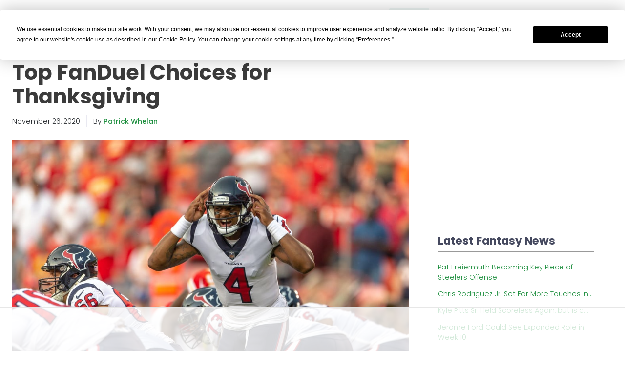

--- FILE ---
content_type: text/html; charset=utf-8
request_url: https://www.google.com/recaptcha/api2/aframe
body_size: 265
content:
<!DOCTYPE HTML><html><head><meta http-equiv="content-type" content="text/html; charset=UTF-8"></head><body><script nonce="y3SK95EPdz952CuiQntdiA">/** Anti-fraud and anti-abuse applications only. See google.com/recaptcha */ try{var clients={'sodar':'https://pagead2.googlesyndication.com/pagead/sodar?'};window.addEventListener("message",function(a){try{if(a.source===window.parent){var b=JSON.parse(a.data);var c=clients[b['id']];if(c){var d=document.createElement('img');d.src=c+b['params']+'&rc='+(localStorage.getItem("rc::a")?sessionStorage.getItem("rc::b"):"");window.document.body.appendChild(d);sessionStorage.setItem("rc::e",parseInt(sessionStorage.getItem("rc::e")||0)+1);localStorage.setItem("rc::h",'1762322290751');}}}catch(b){}});window.parent.postMessage("_grecaptcha_ready", "*");}catch(b){}</script></body></html>

--- FILE ---
content_type: text/css; charset=utf-8
request_url: https://fantasyfootballcalculator.com/assets/keen-theme/demo/default/skins/header/base/light.css
body_size: 542
content:
/*
$kt-media-breakpoints: (
    // Small screen / phone
    sm: 576px,
    
    // Medium screen / tablet
    md: 768px,
    
    // Large screen / desktop
    lg: 1024px,
    
    // Extra large screen / wide desktop
    xl: 1200px,

    // Extra large screen / wide desktop
    xxl: 1600px
)!default;
*/
@media (min-width: 1025px) {
  .kt-header {
    background-color: #ffffff;
    border-bottom: 1px solid #eff0f6; }
    .kt-header--fixed:not(.kt-subheader--fixed) .kt-header {
      border-bottom: 0;
      -webkit-box-shadow: 0px 0px 40px 0px rgba(82, 63, 105, 0.1);
      box-shadow: 0px 0px 40px 0px rgba(82, 63, 105, 0.1); }
    .kt-subheader--solid .kt-header {
      border-bottom: 0;
      -webkit-box-shadow: none;
      box-shadow: none; }
    .kt-header .kt-header-menu .kt-menu__nav > .kt-menu__item > .kt-menu__link {
      border-radius: 4px; }
      .kt-header .kt-header-menu .kt-menu__nav > .kt-menu__item > .kt-menu__link .kt-menu__link-text {
        color: #6c7293;
        font-weight: 500; }
      .kt-header .kt-header-menu .kt-menu__nav > .kt-menu__item > .kt-menu__link .kt-menu__hor-arrow {
        color: #c8cde8; }
      .kt-header .kt-header-menu .kt-menu__nav > .kt-menu__item > .kt-menu__link .kt-menu__hor-icon {
        color: #c8cde8; }
    .kt-header .kt-header-menu .kt-menu__nav > .kt-menu__item.kt-menu__item--here > .kt-menu__link, .kt-header .kt-header-menu .kt-menu__nav > .kt-menu__item.kt-menu__item--active > .kt-menu__link, .kt-header .kt-header-menu .kt-menu__nav > .kt-menu__item:hover > .kt-menu__link {
      background-color: #f0f3ff; }
      .kt-header .kt-header-menu .kt-menu__nav > .kt-menu__item.kt-menu__item--here > .kt-menu__link .kt-menu__link-text, .kt-header .kt-header-menu .kt-menu__nav > .kt-menu__item.kt-menu__item--active > .kt-menu__link .kt-menu__link-text, .kt-header .kt-header-menu .kt-menu__nav > .kt-menu__item:hover > .kt-menu__link .kt-menu__link-text {
        color: #1C8E3D; }
      .kt-header .kt-header-menu .kt-menu__nav > .kt-menu__item.kt-menu__item--here > .kt-menu__link .kt-menu__hor-arrow, .kt-header .kt-header-menu .kt-menu__nav > .kt-menu__item.kt-menu__item--active > .kt-menu__link .kt-menu__hor-arrow, .kt-header .kt-header-menu .kt-menu__nav > .kt-menu__item:hover > .kt-menu__link .kt-menu__hor-arrow {
        color: #1C8E3D; }
      .kt-header .kt-header-menu .kt-menu__nav > .kt-menu__item.kt-menu__item--here > .kt-menu__link .kt-menu__hor-icon, .kt-header .kt-header-menu .kt-menu__nav > .kt-menu__item.kt-menu__item--active > .kt-menu__link .kt-menu__hor-icon, .kt-header .kt-header-menu .kt-menu__nav > .kt-menu__item:hover > .kt-menu__link .kt-menu__hor-icon {
        color: #1C8E3D; } }

.kt-aside-secondary--enabled .kt-header .kt-header__topbar {
  padding-right: 0; }

.kt-header .kt-header__topbar .kt-header__topbar-item .kt-header__topbar-icon i {
  -webkit-transition: all 0.3s;
  transition: all 0.3s;
  color: #b4b8ce; }

.kt-header .kt-header__topbar .kt-header__topbar-item.kt-header__topbar-item--user .kt-header__topbar-user .kt-header__topbar-welcome {
  -webkit-transition: all 0.3s;
  transition: all 0.3s;
  color: #959cb6; }

.kt-header .kt-header__topbar .kt-header__topbar-item.kt-header__topbar-item--user .kt-header__topbar-user .kt-header__topbar-username {
  -webkit-transition: all 0.3s;
  transition: all 0.3s;
  color: #6c7293; }

.kt-header .kt-header__topbar .kt-header__topbar-item.kt-header__topbar-item--quick-panel .kt-header__topbar-icon i {
  color: #1C8E3D; }

.kt-header .kt-header__topbar .kt-header__topbar-item:hover .kt-header__topbar-icon, .kt-header .kt-header__topbar .kt-header__topbar-item.show .kt-header__topbar-icon {
  -webkit-transition: all 0.3s;
  transition: all 0.3s;
  background-color: #f0f3ff; }
  .kt-header .kt-header__topbar .kt-header__topbar-item:hover .kt-header__topbar-icon i, .kt-header .kt-header__topbar .kt-header__topbar-item.show .kt-header__topbar-icon i {
    -webkit-transition: all 0.3s;
    transition: all 0.3s;
    color: #1C8E3D; }

.kt-header .kt-header__topbar .kt-header__topbar-item:hover.kt-header__topbar-item--user .kt-header__topbar-user, .kt-header .kt-header__topbar .kt-header__topbar-item.show.kt-header__topbar-item--user .kt-header__topbar-user {
  -webkit-transition: all 0.3s;
  transition: all 0.3s;
  background-color: #f0f3ff; }

.kt-aside-secondary--enabled .kt-header .kt-header__topbar .kt-header__topbar-item:hover.kt-header__topbar-item--quick-panel, .kt-aside-secondary--enabled .kt-header .kt-header__topbar .kt-header__topbar-item.show.kt-header__topbar-item--quick-panel {
  -webkit-transition: all 0.3s;
  transition: all 0.3s;
  background-color: #1C8E3D; }
  .kt-aside-secondary--enabled .kt-header .kt-header__topbar .kt-header__topbar-item:hover.kt-header__topbar-item--quick-panel .kt-header__topbar-icon, .kt-aside-secondary--enabled .kt-header .kt-header__topbar .kt-header__topbar-item.show.kt-header__topbar-item--quick-panel .kt-header__topbar-icon {
    -webkit-transition: all 0.3s;
    transition: all 0.3s;
    background-color: transparent !important; }
    .kt-aside-secondary--enabled .kt-header .kt-header__topbar .kt-header__topbar-item:hover.kt-header__topbar-item--quick-panel .kt-header__topbar-icon i, .kt-aside-secondary--enabled .kt-header .kt-header__topbar .kt-header__topbar-item.show.kt-header__topbar-item--quick-panel .kt-header__topbar-icon i {
      -webkit-transition: all 0.3s;
      transition: all 0.3s;
      color: #ffffff; }

.kt-header .kt-header__topbar .kt-header__topbar-item.kt-header__topbar-item--search .kt-input-icon .kt-input-icon__icon i {
  color: #a1a8c3; }

@media (max-width: 1024px) {
  .kt-header__topbar {
    background-color: #ffffff;
    -webkit-box-shadow: none;
    box-shadow: none; }
  .kt-header__topbar--mobile-on .kt-header__topbar {
    -webkit-box-shadow: 0px 0px 40px 0px rgba(82, 63, 105, 0.1);
    box-shadow: 0px 0px 40px 0px rgba(82, 63, 105, 0.1);
    border-top: 1px solid #ebedf2; } }


--- FILE ---
content_type: text/plain
request_url: https://rtb.openx.net/openrtbb/prebidjs
body_size: -234
content:
{"id":"032d7eb2-79c6-4cba-984e-3946d3566bba","nbr":0}

--- FILE ---
content_type: text/plain
request_url: https://rtb.openx.net/openrtbb/prebidjs
body_size: -234
content:
{"id":"4d460882-c62e-48cf-a3b0-5213db1160d3","nbr":0}

--- FILE ---
content_type: text/plain
request_url: https://rtb.openx.net/openrtbb/prebidjs
body_size: -234
content:
{"id":"3cf7851d-a3d1-42dc-a7c3-27d0f36b3201","nbr":0}

--- FILE ---
content_type: text/plain
request_url: https://rtb.openx.net/openrtbb/prebidjs
body_size: -234
content:
{"id":"abb5ba0c-0672-44eb-b57a-f666dbb5d776","nbr":0}

--- FILE ---
content_type: text/plain
request_url: https://rtb.openx.net/openrtbb/prebidjs
body_size: -234
content:
{"id":"c067bf18-a502-494a-b91b-c97fbc207177","nbr":0}

--- FILE ---
content_type: text/plain
request_url: https://rtb.openx.net/openrtbb/prebidjs
body_size: -234
content:
{"id":"b1c39e33-08a7-417b-8463-7cc4c0ef955f","nbr":0}

--- FILE ---
content_type: text/plain
request_url: https://rtb.openx.net/openrtbb/prebidjs
body_size: -234
content:
{"id":"8d917157-eaa1-42c3-be63-4eefa55c7b10","nbr":0}

--- FILE ---
content_type: text/plain; charset=utf-8
request_url: https://ads.adthrive.com/http-api/cv2
body_size: 3492
content:
{"om":["008m0e6y","00xbjwwl","013ofh5o","0ds5le3t","0i2rwd3u","0pkiksu1","0sm4lr19","1043_409_213930","10629562","11142692","11509227","11896988","12001840","12017760","12080925","12080927","14xoyqyz","1606221","168ibv1u","16_678944420","17_24696344","1d7aiqz3","1h7yhpl7","1kpkdyg3","1rwey4mm","1t5itjys","1wx6eq57","1xohi1zo","1y61a1ed","2249:652682757","2249:686240582","2249:689614120","2307:013ofh5o","2307:1h7yhpl7","2307:1jdmd719","2307:1rwey4mm","2307:2rhihii2","2307:3dxf1yap","2307:4ybbgsqx","2307:5fgdamm3","2307:7ywwghp5","2307:aztt0a8b","2307:bbm27xu3","2307:c7ucy86l","2307:cdfpqrii","2307:d5g1407o","2307:e0iislez","2307:hl4tvc28","2307:j1or5y5m","2307:kcvkxqlw","2307:kfjsp64z","2307:l5dp15o1","2307:lvdsvwul","2307:m0wtcr19","2307:m3i0vxvt","2307:m6rbrf6z","2307:mi2elfjk","2307:o3v1i5bp","2307:oj4t4l02","2307:oril4wg7","2307:psrn0dap","2307:sao4town","2307:u0bzwc0j","2307:u3i8n6ef","2307:u4ln9do8","2307:uope3i33","2307:uwki9k9h","2307:vc8qy7c6","2307:x6nbn3b3","2307:y0onrdk4","2307:yp80np7c","2307:ytymmlyk","2319_66419_11694063","24080414","2409_15064_70_81082293","2409_15064_70_83146776","2409_25495_176_CR52092954","2409_25495_176_CR52092959","2409_25495_176_CR52093578","244434153","24525572","24655281","24659796","25","2540:3654561","2676:78811374","2715_9888_262594","289ir61j","29246398","29414696","29414765","2h25q0qv","2hs3v22h","2rhihii2","2xe5185b","2xu9ksr7","304wpk0o","308_123873","308_124137","33605403","34388390","3490:CR52092920","3490:CR52092954","3490:CR52092958","3490:CR52093578","34eys5wu","35773756","35hah0vl","3658_106750_c0giwiin","3658_15049_j1or5y5m","3658_15078_1jdmd719","3658_151643_hk2nsy6j","3658_151643_kjq0lnk5","3658_151643_wfqgu54f","3658_175625_lyugurhv","3658_22070_24fdn8mz","3658_22070_rmqoo0ef","3658_87799_7jbgxa03","3658_89858_yt26w4ze","37sp7nmq","39_76_7d8dd571-59c2-4556-86d9-14a07681813e","3LMBEkP-wis","3hpduzsw","3ht3x9kw","3j2rs4su","3j5hqkjz","3jvjxjuw","3n588bx4","3nhww7ef","3oe9gaie","3uypazzl","41386813","44629254","47210038","47210413","47633464","47745504","480948","480949","48629971","4_1355129","4k7inceh","4ybbgsqx","50447309","50485085","518119","521167","523_354_660e5fec0c47f653c6684fd3","523_354_660e5fec0c47f653c6684fd5","523_354_660e5fec0c47f653c6684fd8","523_354_6762d163d06a44538725927d","52deo2t7","52i9cu6e","5316_139700_c63567ab-fb77-416b-9da6-e5fbec12a838","53832710","53832733","53v6aquw","54639987","54779847","5510:2xu9ksr7","5510:3nhww7ef","5510:bubk01d6","5510:ch5j1din","5510:e0iislez","55116643","5532:683856209","5532:686240582","557_409_213944","558_93_1wx6eq57","558_93_3kxwa5h7","558_93_9bxuzffg","558_93_earzet4w","558_93_ej4pi6bv","558_93_f2u8e0cj","558_93_ib1o62yz","558_93_n5hcedvk","558_93_q2jn8yjx","558_93_u3i8n6ef","57157672","578835264","58240252","58853467","5f7yg5z8","5jmt9rde","5q1j7zcu","5qore4tc","5uf0zwne","60879473","60881231","61083100","61285225","614106256","61941046","619765138","645573878","654681908","660380692","677112731","677464952","680597458938","680_99480_614105094","680_99480_614105104","680_99480_614105109","681487942","684340670","685283480","685302985","685303074","688061742","688070999","688078501","6dmmdt1s","6horao0p","6q5nlqeg","6tl86y8b","70_73606396","70_81587387","70_81587870","70_82082464","70_83147184","70_85541010","7255_121665_catalina-73780","7255_121665_catalina-73781","7255_121665_catalina-73887","7354_217088_80177139","7354_217088_84538757","7736472","7736477","7829835","78402074","79102968","79222916","7942361","7960749","7964881","7972225","7981058","7kzekiwm","7wb42tla","7x01il30","8003964","8003965","8027031","80300030","8031272","8035715","8035726","80965","81051177","81213799","81213919","81213987","81587387","81587869","82546339","82546365","828n8uvf","83147230","83147348","83j6r6pk","84702389","8852912982349114675","8rm63nwv","8w4klwi4","922vgvzb","972i19jl","97tc94in","9bxuzffg","9jthdrjt","9tow5bh2","9z1qb24e","a7w365s6","ag5h5euo","aztt0a8b","b1n47h9n","b1qirvgo","b8mi5653","bbm27xu3","bncmk4g0","bzsxwyzm","c0giwiin","c7ucy86l","cbg18jr6","ccv61396","ccxrxmtj","cdcl7eox","ch5j1din","clk27pud","cr-86yx7nbz48rgv2","d5g1407o","dsbe4ik0","dt3a11z8","dzn3z50z","e0iislez","e1c1yuor","earzet4w","eg74nfuy","ej4pi6bv","ekv63n6v","eqsggnxj","euk4wmgj","f19l6rki","f2u8e0cj","fj2c52oq","fjp0ceax","fr8typud","fvp8xnb6","fxcpg5qg","g1mm3bdi","g7ejg8c1","ga5xfts5","gnr2k287","h0o0ado4","hk2nsy6j","hk984ucz","hl4tvc28","hvnfi80x","i43t86yi","ieb9ydza","iofnf53f","iu963j83","j6yg6k0r","jb75l2ds","jbdqc4wi","jlcig9td","k0csqwfi","k10y9mz2","k1i27i69","k90egg02","kcvkxqlw","kdwm0bkk","kjq0lnk5","kk5768bd","knyu0mwq","kt704w53","kyh5acca","kz6zmwva","l2ap40vw","l392y0re","lem9nvnv","llga5830","lv66eea6","m24mmhrq","m3jb38o7","m653hf8n","m6rbrf6z","mdfyaw79","mi2elfjk","mjlapu57","mz1h6l9z","n3egwnq7","n5hcedvk","n5manivv","ncrx9232","nn71e0z5","np9yfx64","nqd6aibs","nvcpodnq","o353c5bb","o3u9l5xn","oj4t4l02","opeu91h0","org6aasw","oril4wg7","pbp6iasz","pqn44nv6","pqxeox1i","psrn0dap","pthphkeh","q5yy8g2u","q8xe2fdj","qhw2p22a","qlapoj3t","qxhjagwq","r16cjxi0","r5m59oo9","r762jrzq","r7nce1ux","ra0u0u4h","ri68kvpr","s9yo75kc","sao4town","shh8hb8h","spv5lpyq","ssa1k3s2","ssjuh8dq","stncyjzc","svpp0gwy","swa8lkx1","symlfe6x","sze636fg","t06nzlzd","t1g1plod","t6qstw0z","tdosydzp","tjsx1atf","to5oucfr","tzmcazcf","tzx5efe3","u00mxzws","u4ln9do8","u7l3uryy","uope3i33","uwki9k9h","v6q20354","v7523nd5","v945wwim","vmz95rza","w0nccmi6","wbfp1obp","wev1l90d","wfqgu54f","wk7ounrj","wq0nvli4","wq5j4s9t","wqyy68qb","wxyz3or8","x6nbn3b3","xfs99vfh","xjaidvff","xmi2pvbj","xuoyjzhn","y0onrdk4","yi6qlg3p","yp80np7c","ytymmlyk","yzxu86w3","z65hue5p","z9unhbqf","zgfnr75h","ztlksnbe","zvfjb0vm"],"pmp":[],"adomains":["1md.org","a4g.com","about.bugmd.com","acelauncher.com","adameve.com","adelion.com","adp3.net","advenuedsp.com","aibidauction.com","aibidsrv.com","akusoli.com","allofmpls.org","arkeero.net","ato.mx","avazutracking.net","avid-ad-server.com","avid-adserver.com","avidadserver.com","aztracking.net","bc-sys.com","bcc-ads.com","bidderrtb.com","bidscube.com","bizzclick.com","bkserving.com","bksn.se","brightmountainads.com","bucksense.io","bugmd.com","ca.iqos.com","capitaloneshopping.com","cdn.dsptr.com","clarifion.com","cotosen.com","cs.money","cwkuki.com","dallasnews.com","dcntr-ads.com","decenterads.com","derila-ergo.com","dhgate.com","dhs.gov","digitaladsystems.com","displate.com","doyour.bid","dspbox.io","envisionx.co","ezmob.com","fmlabsonline.com","g123.jp","g2trk.com","gadmobe.com","getbugmd.com","goodtoknowthis.com","gov.il","guard.io","hero-wars.com","holts.com","howto5.io","ice.gov","imprdom.com","justanswer.com","liverrenew.com","longhornsnuff.com","lovehoney.com","lowerjointpain.com","lymphsystemsupport.com","media-servers.net","medimops.de","miniretornaveis.com","mobuppsrtb.com","motionspots.com","mygrizzly.com","myrocky.ca","national-lottery.co.uk","nbliver360.com","ndc.ajillionmax.com","niutux.com","nordicspirit.co.uk","notify.nuviad.com","notify.oxonux.com","own-imp.vrtzads.com","paperela.com","parasiterelief.com","peta.org","pfm.ninja","pixel.metanetwork.mobi","pixel.valo.ai","plannedparenthood.org","plf1.net","plt7.com","pltfrm.click","printwithwave.co","privacymodeweb.com","rangeusa.com","readywind.com","reklambids.com","ri.psdwc.com","rtb-adeclipse.io","rtb-direct.com","rtb.adx1.com","rtb.kds.media","rtb.reklambid.com","rtb.reklamdsp.com","rtb.rklmstr.com","rtbadtrading.com","rtbsbengine.com","rtbtradein.com","saba.com.mx","securevid.co","servedby.revive-adserver.net","shift.com","smrt-view.com","swissklip.com","taboola.com","tel-aviv.gov.il","temu.com","theoceanac.com","track-bid.com","trackingintegral.com","trading-rtbg.com","trkbid.com","truthfinder.com","unoadsrv.com","usconcealedcarry.com","uuidksinc.net","vabilitytech.com","vashoot.com","vegogarden.com","viewtemplates.com","votervoice.net","vuse.com","waardex.com","wapstart.ru","wdc.go2trk.com","weareplannedparenthood.org","webtradingspot.com","xapads.com","xiaflex.com","yourchamilia.com"]}

--- FILE ---
content_type: text/plain
request_url: https://rtb.openx.net/openrtbb/prebidjs
body_size: -234
content:
{"id":"f7745b6e-f706-4741-be6c-0f1ec7022650","nbr":0}

--- FILE ---
content_type: text/plain; charset=UTF-8
request_url: https://at.teads.tv/fpc?analytics_tag_id=PUB_17002&tfpvi=&gdpr_consent=&gdpr_status=22&gdpr_reason=220&ccpa_consent=&sv=prebid-v1
body_size: 56
content:
MmI3YzJmOWYtZDIyOC00ZmIyLTlmYjMtODkzMjcyOWU1MTM5IzAtMQ==

--- FILE ---
content_type: text/plain
request_url: https://rtb.openx.net/openrtbb/prebidjs
body_size: -234
content:
{"id":"33a331d4-a193-4d3e-952d-9307210fc736","nbr":0}

--- FILE ---
content_type: text/plain
request_url: https://rtb.openx.net/openrtbb/prebidjs
body_size: -88
content:
{"id":"205e9e3b-156a-4c9f-be1c-92f273c166b8","nbr":0}